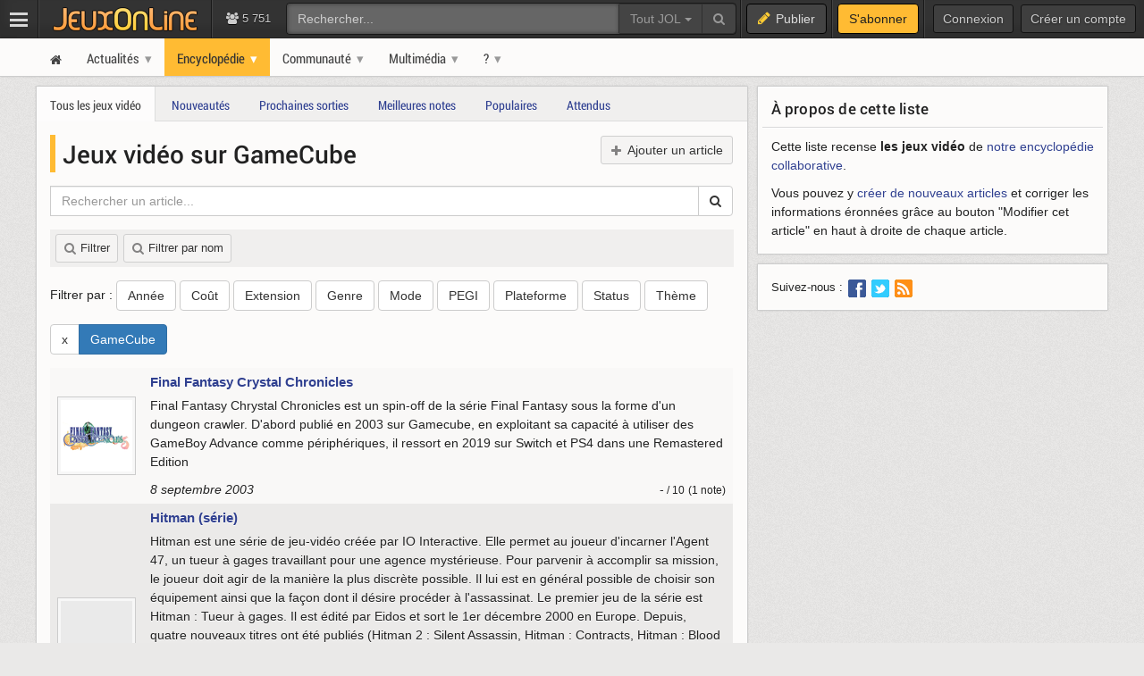

--- FILE ---
content_type: text/html; charset=UTF-8
request_url: https://www.jeuxonline.info/jeux-video/gamecube
body_size: 11366
content:
<!DOCTYPE html>
<html class="no-js top-bar-4" lang="fr">
<head prefix="og: http://ogp.me/ns#">
<title>Jeux vidéo sur GameCube - JeuxOnLine</title><meta charset="utf-8">
<meta name="viewport" content="width&#x3D;device-width,&#x20;initial-scale&#x3D;1.0,&#x20;minimum-scale&#x3D;1.0">
<meta name="keywords" content="jeux&#x20;vid&#xE9;o,&#x20;mmorpg,&#x20;mmo,&#x20;moba,&#x20;freetoplay,&#x20;jeux&#x20;online,&#x20;jeux&#x20;massivement&#x20;multijoueurs">
<meta name="application-name" content="JeuxOnLine">
<meta name="msapplication-TileColor" content="&#x23;000000">
<meta name="msapplication-TileImage" content="https&#x3A;&#x2F;&#x2F;jolstatic.fr&#x2F;www&#x2F;img&#x2F;favicons&#x2F;favicon-144x144.png">
<meta name="msapplication-square70x70logo" content="https&#x3A;&#x2F;&#x2F;jolstatic.fr&#x2F;www&#x2F;img&#x2F;favicons&#x2F;favicon-70x70.png">
<meta name="msapplication-square150x150logo" content="https&#x3A;&#x2F;&#x2F;jolstatic.fr&#x2F;www&#x2F;img&#x2F;favicons&#x2F;favicon-150x150.png">
<meta name="msapplication-square310x310logo" content="https&#x3A;&#x2F;&#x2F;jolstatic.fr&#x2F;www&#x2F;img&#x2F;favicons&#x2F;favicon-310x310.png">
<meta name="msapplication-wide310x150logo" content="https&#x3A;&#x2F;&#x2F;jolstatic.fr&#x2F;www&#x2F;img&#x2F;favicons&#x2F;favicon-310x150.png">
<meta property="og&#x3A;locale" content="fr_FR">
<meta property="og&#x3A;site_name" content="JeuxOnLine"><link href="https&#x3A;&#x2F;&#x2F;jolstatic.fr&#x2F;www&#x2F;7.1.0&#x2F;css&#x2F;base.css&#x3F;3" media="screen" rel="stylesheet" type="text&#x2F;css">
<link href="https&#x3A;&#x2F;&#x2F;jolstatic.fr&#x2F;www&#x2F;img&#x2F;favicons&#x2F;favicon.ico" rel="shortcut&#x20;icon">
<link href="https&#x3A;&#x2F;&#x2F;jolstatic.fr&#x2F;www&#x2F;img&#x2F;favicons&#x2F;favicon-16x16.png" rel="icon" sizes="16x16" type="image&#x2F;png">
<link href="https&#x3A;&#x2F;&#x2F;jolstatic.fr&#x2F;www&#x2F;img&#x2F;favicons&#x2F;favicon-32x32.png" rel="icon" sizes="32x32" type="image&#x2F;png">
<link href="https&#x3A;&#x2F;&#x2F;jolstatic.fr&#x2F;www&#x2F;img&#x2F;favicons&#x2F;favicon-48x48.png" rel="icon" sizes="48x48" type="image&#x2F;png">
<link href="https&#x3A;&#x2F;&#x2F;jolstatic.fr&#x2F;www&#x2F;img&#x2F;favicons&#x2F;favicon-180x180.png" rel="apple-touch-icon" sizes="180x180">
<link href="https&#x3A;&#x2F;&#x2F;jolstatic.fr&#x2F;www&#x2F;site.webmanifest" rel="manifest">
<link href="&#x2F;rss&#x2F;actualites&#x2F;rss.xml" rel="alternate" type="application&#x2F;rss&#x2B;xml" title="Les&#x20;derni&#xE8;res&#x20;actualit&#xE9;s&#x20;de&#x20;JeuxOnLine">
<link href="&#x2F;rss&#x2F;actualites&#x2F;tri&#x2F;popularite&#x2F;rss.xml" rel="alternate" type="application&#x2F;rss&#x2B;xml" title="Les&#x20;actualit&#xE9;s&#x20;les&#x20;plus&#x20;lues&#x20;de&#x20;JeuxOnLine">
<link href="&#x2F;flux&#x2F;dossiers.rss" rel="alternate" type="application&#x2F;rss&#x2B;xml" title="Les&#x20;dossiers&#x20;de&#x20;JeuxOnLine">
<link href="&#x2F;rss&#x2F;videos&#x2F;rss.xml" rel="alternate" type="application&#x2F;rss&#x2B;xml" title="Les&#x20;vid&#xE9;os&#x20;de&#x20;JeuxOnLine">
<link href="&#x2F;jeux-video&#x2F;gamecube" rel="canonical"><!--[if lt IE 9]><script  src="https&#x3A;&#x2F;&#x2F;jolstatic.fr&#x2F;www&#x2F;7.1.0&#x2F;js&#x2F;html5shiv.js"></script><![endif]-->
<script >
    //<!--
    var JOL_VERSION='7.1.0';var JOL_USER_ID=0;var JOL_USER_PSEUDONYM=''
    //-->
</script>
<script  src="https&#x3A;&#x2F;&#x2F;jolstatic.fr&#x2F;www&#x2F;7.1.0&#x2F;js&#x2F;base.js&#x3F;135"></script><script>
//<!--
var deferredScripts=[];
//-->
</script>
</head>
<body itemscope="itemscope" itemtype="http://schema.org/WebPage" class="large">
<nav aria-label="Barre d'outils" id="top-bar-wrapper"><div id="top-bar"><div id="top-bar-content">
<table id="top-bar-table">
<tbody>
<tr>
<td class="menu">
<a class="navicon" href="#"><img src="https://jolstatic.fr/www/img/pixel.gif" alt="Menu" width="42" height="42" /></a>
</td>
<td class="separator"></td>
<td class="jeuxonline">
<a href="https://www.jeuxonline.info"><img src="https://jolstatic.fr/www/img/pixel.gif" alt="JeuxOnLine" width="200" height="42" /></a>
</td>
<td class="separator"></td>
<td class="stats2" title="Connect&eacute;s : 192 (sites) | 5559 (forums)"><i class="fa fa-users"></i>
5 751</td>
<td class="search2"><div id="search-wrapper"><div class="jol-responsive-less-than-1040" id="search-button"><button class="jol-button jol-button-dark" id="jol-top-bar-search-modal-open"><i class="fa fa-search"></i> <span class="jol-button-content jol-responsive-more-than-700">Rechercher</span></button></div><div class="jol-responsive-more-than-1040" id="search"><form action="https://forums.jeuxonline.info/rechercher" autocomplete="off" class="jol-top-bar-search-form" id="jol-top-bar-search-form" method="post"><div><input name="securitytoken" value="securityToken" type="hidden" /><input name="utf8" type="hidden" value="1" /><input name="dans" type="hidden" value="all" /><input name="auteur" type="hidden" value="0" /><input name="sujet" type="hidden" value="0" /><input name="univers" type="hidden" value="0" /><input name="vf" type="hidden" value="" /><div class="input-group"><input class="form-control jol-top-bar-search-query" id="jol-top-bar-search-form-query" type="text" name="q" placeholder="Rechercher..." value=""><div class="input-group-btn"><button type="button" class="btn btn-default dropdown-toggle" data-toggle="dropdown" aria-haspopup="true" aria-expanded="false" style="border-radius:0">Tout JOL <span class="caret"></span></button><ul class="dropdown-menu"><li><a data-jol-search-placeholder="Rechercher..." href="#">Tout JOL</a></li><li><a data-jol-search-placeholder="Rechercher dans les forums..." href="#">Dans les forums</a></li><li><a data-jol-search-placeholder="Un forum" data-jol-search-in="forum" href="#">Un forum</a></li><li><a data-jol-search-placeholder="Un auteur" data-jol-search-in="auteur" href="#">Un auteur</a></li></ul><button class="btn btn-default" type="submit"><i class="fa fa-search"></i></button></div></div></div></form></div></div></td>
<td class="separator"></td>
<td class="publish"><button class="btn btn-default" data-toggle="modal" data-target="#jol-top-bar-publish-modal"><i class="fa fa-pencil"></i><span class="text">Publier</span></button></td><td class="separator subscribe-separator"></td>
<td class="subscribe"><a class="btn btn-default" href="https://www.jeuxonline.info/abonnement">S'abonner</a></td>
<td class="separator"></td>
<td class="user">

<div class="menu-user-separator"></div>
<div id="menu-user-login">
<a class="jol-button jol-button-dark login jol-responsive-more-than-800" href="https://forums.jeuxonline.info/usercp.php"><span class="jol-button-content">Connexion</span></a><a class="jol-button jol-button-dark login jol-responsive-less-than-800" href="https://forums.jeuxonline.info/usercp.php"><i class="jol-icon jol-icon-user"></i></a><a class="jol-button jol-button-dark jol-responsive-more-than-800" id="menu-user-login-register" href="https://forums.jeuxonline.info/register.php?url=https://www.jeuxonline.info"><span class="jol-button-content">Créer un compte</span></a></div>
<div style="clear:both"></div>
</td>
</tr>
</tbody></table>
</div></div></nav>
<div class="jol-hidden jol-hidden-absolute" id="top-bar-sites-wrapper">
<div id="top-bar-sites">

<div id="top-bar-sites-top">
<a class="jol-button jol-button-dark" href="https://www.jeuxonline.info"><span class="jol-button-content">Actualités</span></a><a class="jol-button jol-button-dark" href="https://www.jeuxonline.info/critiques"><span class="jol-button-content">Critiques</span></a><a class="jol-button jol-button-dark" href="https://www.jeuxonline.info/encyclopedie"><span class="jol-button-content">Encyclopédie</span></a><a class="jol-button jol-button-dark" href="https://forums.jeuxonline.info"><span class="jol-button-content">Forums</span></a><a class="jol-button jol-button-dark" href="https://www.jeuxonline.info/videos"><span class="jol-button-content">Vidéos</span></a></div>

<div class="jol-module-wrapper"><section class="jol-module"><div class="jol-module-content">
<div>

<div class="jol-tabs-container">
<ul class="jol-tabs jol-tabs-rounded jol-tabs-borderless">
<li class="jol-tab-active"><a href="//www.jeuxonline.info/portails" data-jol-target="top-bar-sites" data-jol-action="https://www.jeuxonline.info/application/topBar/portals" data-jol-pushstate="false" data-jol-scroll="false" class="ajaxable">Portails</a></li><li><a href="https://forums.jeuxonline.info" data-jol-target="top-bar-sites" data-jol-action="https://www.jeuxonline.info/application/top-bar/portals/mode/forums" data-jol-pushstate="false" data-jol-scroll="false" class="ajaxable">Forums</a></li><li><a href="https://www.jeuxonline.info/wikis" data-jol-target="top-bar-sites" data-jol-action="https://www.jeuxonline.info/application/topBar/portals/mode/wikis" data-jol-pushstate="false" data-jol-scroll="false" class="ajaxable">Wikis</a></li>
</ul>
</div>

<div style="padding:50px; text-align:center">
<span class="jol-icon jol-icon-16 jol-icon-loader"></span>
</div>

</div>

</div></section></div></div>
</div>
<div id="sidebar-menu-overlay"></div>
<div class="perfect-scrollbar" id="sidebar-menu-wrapper">
<nav id="sidebar-menu"></nav>
</div>
<div class="modal" id="jol-top-bar-search-modal" tabindex="-1" role="dialog"><div class="modal-dialog" role="document"><div class="modal-content"><div class="modal-header"><button type="button" class="close" data-dismiss="modal" aria-label="Fermer"><span aria-hidden="true">&times;</span></button><h4 class="modal-title">Rechercher</h4></div><div class="modal-body"><form action="https://forums.jeuxonline.info/rechercher" autocomplete="off" class="jol-top-bar-search-form" id="jol-top-bar-search-modal-form" method="post"><div><input name="securitytoken" value="securityToken" type="hidden" /><input name="utf8" type="hidden" value="1" /><input name="dans" type="hidden" value="all" /><input name="auteur" type="hidden" value="0" /><input name="sujet" type="hidden" value="0" /><input name="univers" type="hidden" value="0" /><input name="vf" type="hidden" value="" /><div class="input-group"><input class="form-control jol-top-bar-search-query" id="jol-top-bar-search-modal-form-query" type="text" name="q" placeholder="Rechercher..." value=""><div class="input-group-btn"><button type="button" class="btn btn-default dropdown-toggle" data-toggle="dropdown" aria-haspopup="true" aria-expanded="false" style="border-radius:0">Tout JOL <span class="caret"></span></button><ul class="dropdown-menu"><li><a data-jol-search-placeholder="Rechercher..." href="#">Tout JOL</a></li><li><a data-jol-search-placeholder="Rechercher dans les forums..." href="#">Dans les forums</a></li><li><a data-jol-search-placeholder="Un forum" data-jol-search-in="forum" href="#">Un forum</a></li><li><a data-jol-search-placeholder="Un auteur" data-jol-search-in="auteur" href="#">Un auteur</a></li></ul><button class="btn btn-default" type="submit"><i class="fa fa-search"></i></button></div></div></div></form></div><div class="modal-footer" style="text-align:center"><button class="btn btn-primary" type="button" onclick="document.getElementById('jol-top-bar-search-modal-form').submit()">Rechercher</button> <button class="btn btn-default" data-dismiss="modal">Annuler</button></div></div></div></div><div class="modal" id="jol-top-bar-publish-modal" tabindex="-1" role="dialog"><div class="modal-dialog" role="document"><div class="modal-content"><div class="modal-header"><button type="button" class="close" data-dismiss="modal" aria-label="Fermer"><span aria-hidden="true">&times;</span></button><h4 class="modal-title">Publier...</h4></div><div class="modal-body"><p><a href="https://forums.jeuxonline.info/nouveau-sujet" class="btn btn-default jol-top-bar-publish-button"><i class="fa fa-comments"></i>Un sujet de discussion</a></p><p><a href="https://www.jeuxonline.info/actualite/publier" class="btn btn-default jol-top-bar-publish-button"><i class="fa fa-newspaper-o"></i>Une actualit&eacute;</a></p><p><a href="https://www.jeuxonline.info/critique/publier" class="btn btn-default jol-top-bar-publish-button"><i class="fa fa-comment"></i>Une critique</a></p><p><a href="https://www.jeuxonline.info/video/ajouter" class="btn btn-default jol-top-bar-publish-button"><i class="fa fa-play-circle"></i>Une vid&eacute;o</a></p></div><div class="modal-footer" style="text-align:right"><button class="btn btn-default" data-dismiss="modal">Annuler</button></div></div></div></div><script>var jolTopBarAd=jolTopBarAd||new JolTopBarAd();jolTopBarAd.init();</script>
<div id="top-menu-wrapper"><nav id="top-menu" role="navigation"><div id="top-menu-content">
</div></nav></div>
<div id="header-wrapper"><header id="header" role="banner"><div id="header-content">
<div id="profile-wrapper"><div
class="profile-noavatar profile-nobanner"
id="profile"><div id="profile-content">

</div></div></div>
</div></header></div>
<div id="menu-wrapper"><nav id="menu" role="navigation"><div id="menu-content">
<div id="menu-site-wrapper"><nav id="menu-site"><div class="jol-menu" id="menu-site-content">
<ul>
<li><a data-jol-ajax="true" href="/"><span><i class="jol-icon jol-icon-home"></i></span></a></li>
<li class="parent"><a data-jol-ajax="true" href="/"><span>Actualités</span></a><ul>
<li><a data-jol-ajax="true" href="/"><span>À la une</span></a></li>
<li class="parent"><a data-jol-ajax="true" href="/"><span>Portails</span></a><ul>
<li><a href="https://business.jeuxonline.info"><span>Business</span></a></li>
<li><a href="https://asie.jeuxonline.info"><span>Jeux vidéo asiatiques</span></a></li>
<li><a href="https://mmo.jeuxonline.info"><span>Jeux vidéo MMO et MMORPG</span></a></li>
<li><a href="https://moba.jeuxonline.info"><span>Jeux vidéo MOBA</span></a></li>
<li><a href="https://jv.jeuxonline.info"><span>Jeux vidéo</span></a></li>
<li><a href="https://jeux-de-role.jeuxonline.info"><span>Jeux de rôle papier</span></a></li>
<li><a href="https://jeux-plateau-societe.jeuxonline.info/"><span>Jeux de plateau et société</span></a></li>
<li><a href="https://hardware.jeuxonline.info"><span>Hardware</span></a></li>
</ul>
</li>
<li><a data-jol-ajax="true" href="/archives"><span>Archives</span></a></li>
<li><hr /></li>
<li><a data-jol-ajax="true" href="/article/2565/mmorpg-mmog-criteres-definition"><span>Qu&#039;est-ce qu&#039;un MMORPG ?</span></a></li>
<li><hr /></li>
<li><a href="/sondages"><span>Sondages</span></a></li>
<li><a href="/lexique"><span>Lexique du jeu-vidéo</span></a></li>
<li><hr /></li>
<li><a data-jol-ajax="true" href="/rss"><span>Flux RSS</span></a></li>
</ul>
</li>
<li class="parent selected"><a data-jol-ajax="true" href="/encyclopedie"><span>Encyclopédie</span></a><ul>
<li><a data-jol-ajax="true" href="/encyclopedie"><span>L&#039;encyclopédie JOL</span></a></li>
<li><hr /></li>
<li class="parent"><a data-jol-ajax="true" href="/jeux-video"><span>Jeux</span></a><ul>
<li><a data-jol-ajax="true" href="/jeux-video"><span>Tous les jeux</span></a></li>
<li><hr /></li>
<li><a data-jol-ajax="true" href="/jeux-video/mmorpg"><span>Tous les MMORPGs</span></a></li>
<li><a data-jol-ajax="true" href="/jeux-video/gratuits.mmorpg"><span>MMORPG free-to-play</span></a></li>
</ul>
</li>
<li class="parent"><a data-jol-ajax="true" href="/jeux-video/top-meilleurs"><span>Classements</span></a><ul>
<li><a data-jol-ajax="true" href="/jeux-video/top-meilleurs"><span>Meilleurs jeux vidéo</span></a></li>
<li><a data-jol-ajax="true" href="/meilleurs-mmorpg-mmog"><span>Meilleurs MMORPG</span></a></li>
<li><hr /></li>
<li><a data-jol-ajax="true" href="/jeux-video/populaires"><span>Jeux vidéo les plus populaires</span></a></li>
<li><a data-jol-ajax="true" href="/jeux-video/populaires.mmorpg"><span>MMORPG les plus populaires</span></a></li>
<li><hr /></li>
<li><a data-jol-ajax="true" href="/jeux-video/attendus"><span>Jeux vidéo les plus attendus</span></a></li>
<li><a data-jol-ajax="true" href="/jeux-video/attendus.mmorpg"><span>MMORPG les plus attendus</span></a></li>
</ul>
</li>
<li><hr /></li>
<li><a data-jol-ajax="true" href="/jeux-video/prochaines-sorties"><span>Prochaines sorties</span></a></li>
<li><hr /></li>
<li><a data-jol-ajax="true" href="/evenements"><span>Evènements</span></a></li>
<li><hr /></li>
<li><a data-jol-ajax="true" href="/societes"><span>Sociétés</span></a></li>
<li><a data-jol-ajax="true" href="/personnalites"><span>Personnalités</span></a></li>
<li><hr /></li>
<li><a data-jol-ajax="true" href="/statistiques"><span>Statistiques</span></a></li>
<li><hr /></li>
<li><a data-jol-ajax="true" href="/encyclopedie/ajouter"><span>Ajouter un article</span></a></li>
</ul>
</li>
<li class="parent"><a href="https://forums.jeuxonline.info"><span>Communauté</span></a><ul>
<li><a data-jol-ajax="true" href="/critiques"><span>Critiques de jeux</span></a></li>
<li><a href="https://forums.jeuxonline.info"><span>Forums</span></a></li>
<li><a href="https://concours.jeuxonline.info"><span>Jeux-concours</span></a></li>
</ul>
</li>
<li class="parent"><a data-jol-ajax="true" href="/videos"><span>Multimédia</span></a><ul>
<li><a data-jol-ajax="true" href="/videos"><span>Vidéos</span></a></li>
<li><hr /></li>
<li><a data-jol-ajax="true" href="/images"><span>Images et captures</span></a></li>
</ul>
</li>
<li class="parent"><a href="/article/aide"><span>?</span></a><ul>
<li><a href="/article/aide"><span>Aide et support</span></a></li>
<li><hr /></li>
<li><a href="/article/presentation"><span>À propos de JeuxOnLine</span></a></li>
<li><a data-jol-ajax="true" href="/article/2119/conditions-generales-utilisation-services-ligne-jeuxonline"><span>Informations légales</span></a></li>
<li><hr /></li>
<li><a href="/article/contacts"><span>Nous contacter</span></a></li>
</ul>
</li>
</ul>
</div></nav></div>
</div></nav></div>
<div id="main-wrapper"><main id="main" role="main"><div id="main-content">
<div id="page-wrapper"><div id="page"><div id="page-content">
<div class="jol-body-wrapper" id="article-wrapper"><article class="jol-body" id="article" role="article"><div class="jol-body-content" id="article-content">

<div class="jol-layout-wrapper container-fluid"><div class="jol-layout"><div class="jol-layout-content"><div class="jol-layout-row-wrapper row"><div class="jol-layout-row"><div class="jol-layout-row-content"><div class="jol-layout-column-wrapper col-sm-8 jol-layout-column-main"><div class="jol-layout-column"><div class="jol-layout-column-content">
<div class="jol-module-wrapper jol-sheet-widget-sheet-list"><section class="jol-module"><div class="jol-module-content">
<div class="jol-module-header-wrapper"><div class="jol-module-header"><div class="jol-module-header-content"><div class="jol-tabs-container">
    <ul class="jol-tabs ui-tabs-borderless">
                <li class="jol-tab jol-tab-active">
            <a data-jol-ajax href="/jeux-video">Tous les jeux vidéo</a>
        </li>
                <li class="jol-tab">
            <a data-jol-ajax href="/jeux-video/nouveautes">Nouveautés</a>
        </li>
                <li class="jol-tab">
            <a data-jol-ajax href="/jeux-video/prochaines-sorties">Prochaines sorties</a>
        </li>
                <li class="jol-tab">
            <a data-jol-ajax href="/jeux-video/top-meilleurs">Meilleures notes</a>
        </li>
                <li class="jol-tab">
            <a data-jol-ajax href="/jeux-video/populaires">Populaires</a>
        </li>
                <li class="jol-tab">
            <a data-jol-ajax href="/jeux-video/attendus">Attendus</a>
        </li>
            </ul>
</div>
</div></div></div>
<div class="jol-module-body-wrapper"><div class="jol-module-body"><div class="jol-module-body-content"><article class="jol-article">
<div class="jol-article-title">    <a class="jol-button" style="float:right; font-size:14px" href="https://www.jeuxonline.info/encyclopedie/ajouter/type/game" class=""><i class="jol-icon jol-icon-plus"></i><span class="jol-button-content">Ajouter un article</span></a><h1>Jeux vidéo sur GameCube</h1>
</div>
<div style="margin-bottom:15px">
<form action="/encyclopedie/rechercher" class="ajaxable" method="get">
<div class="input-group">
    <input name="type" type="hidden" value="game" />
    <input name="q" type="text" class="jol-typeahead form-control" placeholder="Rechercher un article..." value="" data-jol-typeahead-name="encyclopedia-search" data-jol-typeahead-url="/encyclopedie/autocomplete/fiche?term=%QUERY" data-jol-typeahead-display="name" data-jol-typeahead-autosubmit="true">
    <span class="input-group-btn">
        <button class="btn btn-default" type="submit"><span class="fa fa-search" aria-hidden="true"></span> </button>
    </span>
</div>
</form>
</div>

<div class="jol-article-meta" style="padding:5px">
    <button class="jol-button jol-toggle" id="mmopedia-filter-form-toggle"><i class="jol-icon jol-icon-search"></i><span class="jol-button-content">Filtrer</span></button>    <button class="jol-button jol-toggle" id="mmopedia-filter-letter-toggle"><i class="jol-icon jol-icon-search"></i><span class="jol-button-content">Filtrer par nom</span></button></div>
    


<form method="post" name="mmopedia-filter-form" action="&#x2F;jeux-video" class="ajaxable&#x20;autosubmit&#x20;jol-form" style="display&#x3A;none" id="mmopedia-filter-form"><div class="jol-close" style="top:15px"></div>
<fieldset>
<legend>Filtrer par catégorie :</legend>

                        <div class="row" style="padding:5px 0"><div class="col-sm-4">
                <select name="platformId" class="form-control selected"><option value="">Toutes les plateformes</option>
<option value="770">1292 Advanced Programmable Video System</option>
<option value="771">3DO</option>
<option value="772">Acorn Archimedes</option>
<option value="773">Acorn Atom</option>
<option value="774">Acorn Electron</option>
<option value="775">Alice 32/90</option>
<option value="776">Altair 680</option>
<option value="777">Altair 8800</option>
<option value="778">Amazon Alexa</option>
<option value="897">Amazon Kindle</option>
<option value="779">Amiga</option>
<option value="780">Amiga CD32</option>
<option value="781">Amiga CDTV</option>
<option value="782">Amstrad CPC</option>
<option value="783">Amstrad PCW</option>
<option value="156">Android</option>
<option value="784">Antstream Arcade</option>
<option value="785">APF-MP1000</option>
<option value="127">Appareil mobile</option>
<option value="786">Appareil mobile dédié</option>
<option value="787">Apple I</option>
<option value="788">Apple II</option>
<option value="789">Apple Iigs</option>
<option value="935">Apple Newton</option>
<option value="791">Arduboy</option>
<option value="750">Assistant personnel (PDA)</option>
<option value="751">Assistant personnel intelligent</option>
<option value="792">Astral 2000</option>
<option value="793">Astrocade</option>
<option value="794">Atari 2600</option>
<option value="795">Atari 5200</option>
<option value="796">Atari 7800</option>
<option value="797">Atari 8-bits</option>
<option value="798">Atari ST</option>
<option value="799">AY-3-8500</option>
<option value="800">AY-3-8603</option>
<option value="801">AY-3-8605</option>
<option value="802">AY-3-8606</option>
<option value="803">AY-3-8607</option>
<option value="804">AY-3-8610</option>
<option value="805">AY-3-8710</option>
<option value="806">AY-3-8760</option>
<option value="810">Bada</option>
<option value="752">Baladeur numérique</option>
<option value="807">BBC Micro</option>
<option value="811">BeOS</option>
<option value="808">BlackBerry</option>
<option value="809">Blacknut</option>
<option value="812">BREW (Binary Runtime Environment for Wireless)</option>
<option value="813">Bubble</option>
<option value="814">Calculatrice Compucorp</option>
<option value="815">Calculatrice HP (Hewlett-Packard)</option>
<option value="753">Calculatrice programmable</option>
<option value="816">Calculatrice TI (Texas Instruments)</option>
<option value="817">Camputers Lynx</option>
<option value="818">Casio Loopy</option>
<option value="819">Casio PV-1000</option>
<option value="754">Casque de réalité virtuelle</option>
<option value="820">CD-i</option>
<option value="821">CDC Cyber 70</option>
<option value="822">ClickStart</option>
<option value="823">Coleco Adam</option>
<option value="1005">Coleco Telstar Arcade</option>
<option value="824">ColecoVision</option>
<option value="825">Colour Genie</option>
<option value="826">Commodore 128</option>
<option value="827">Commodore 16</option>
<option value="828">Commodore 64</option>
<option value="829">Commodore PET / CBM</option>
<option value="830">Commodore Plus/4</option>
<option value="1023">Commodore VIC-20</option>
<option value="831">Compal-80</option>
<option value="832">Compucolor 8001</option>
<option value="833">Compucolor II</option>
<option value="755">Console de jeux vidéo</option>
<option value="756">Console de salon</option>
<option value="834">Console de salon dédiée</option>
<option value="757">Console portable</option>
<option value="835">Console portable dédiée</option>
<option value="836">Console virtuelle Nintendo</option>
<option value="837">COSMAC</option>
<option value="838">CP/M (Control Program / Monitor)</option>
<option value="839">Danger OS</option>
<option value="840">DEC GT40</option>
<option value="841">DigiBLAST</option>
<option value="842">DoJa (DoCoMo Java)</option>
<option value="843">DOS</option>
<option value="844">Dragon 32/64</option>
<option value="845">Dreamcast</option>
<option value="846">ECD Micromind</option>
<option value="847">EDSAC</option>
<option value="758">Électronique analogique</option>
<option value="848">Entex Adventure Vision</option>
<option value="849">Epoch Cassette Vision</option>
<option value="850">Epoch Game Pocket Computer</option>
<option value="851">Epoch Super Cassette Vision</option>
<option value="852">Evercade</option>
<option value="853">ExEn (Execution Engine)</option>
<option value="854">Exidy Sorcerer</option>
<option value="855">EXL 100</option>
<option value="856">Fairchild Channel F</option>
<option value="857">Famicom</option>
<option value="858">Famicom Disk System</option>
<option value="859">Fire OS</option>
<option value="861">FM Towns</option>
<option value="860">FM-7</option>
<option value="862">Freebox</option>
<option value="1013">Fuze Tomahawk F1</option>
<option value="863">Galaksija</option>
<option value="864">Game and Watch</option>
<option value="865">Game Boy</option>
<option value="866">Game Boy Advance</option>
<option value="867">Game Boy Color</option>
<option value="869">Game Gear</option>
<option value="870">Game Wave Family Entertainment System</option>
<option value="868">Game.com</option>
<option value="18">GameCube</option>
<option value="913">GameStick</option>
<option value="514">Gear VR</option>
<option value="871">Gizmondo</option>
<option value="872">Glulx</option>
<option value="530">Google Daydream</option>
<option value="536">Google Stadia</option>
<option value="873">GP2X</option>
<option value="875">GP32 (Game Park 32)</option>
<option value="874">GPZX Wiz</option>
<option value="933">Grundy NewBrain</option>
<option value="876">Heath / Zenith</option>
<option value="877">Heathkit H11</option>
<option value="879">Hitachi S1</option>
<option value="878">Home Arcade (Arcadia 2001)</option>
<option value="880">HP 2100</option>
<option value="881">HP 3000</option>
<option value="882">HP 9800</option>
<option value="512">HTC Vive</option>
<option value="883">Hyper Neo-Geo 64</option>
<option value="884">HyperScan</option>
<option value="885">IBM 5100</option>
<option value="886">Ideal-Computer</option>
<option value="887">Imlac PDS-1</option>
<option value="888">Intel 8008</option>
<option value="889">Intel 8080</option>
<option value="890">Intellivision</option>
<option value="1021">Interton VC4000</option>
<option value="891">Interton Video 2000</option>
<option value="155">IOS</option>
<option value="892">Jaguar</option>
<option value="893">Java ME (J2ME)</option>
<option value="759">Jeu à la demande (Cloud gaming)</option>
<option value="894">Jolt</option>
<option value="895">Jupiter Ace (Ace4000)</option>
<option value="896">KIM-1</option>
<option value="900">LeapFrog Didj</option>
<option value="901">LeapPad Explorer</option>
<option value="902">Leapster</option>
<option value="903">LeapTV</option>
<option value="761">Lecteur Blu-ray</option>
<option value="760">Lecteur DVD</option>
<option value="15">Linux</option>
<option value="904">Lynx</option>
<option value="762">Machine virtuelle</option>
<option value="14">MacOS</option>
<option value="905">Maemo</option>
<option value="942">Magnavox Odyssey</option>
<option value="790">Mattel Aquarius</option>
<option value="906">MeeGo</option>
<option value="908">Mega Drive (Genesis)</option>
<option value="909">Mega Drive 32X (Genesis 32X / Super 32X)</option>
<option value="907">Mega-CD (Sega CD)</option>
<option value="910">Memotech MTX</option>
<option value="911">MicroBee</option>
<option value="912">Microconsole</option>
<option value="764">Microprocesseur</option>
<option value="915">Microvision</option>
<option value="765">Mini-ordinateur</option>
<option value="916">Mophun</option>
<option value="917">MOS Technology 6502</option>
<option value="918">Motorola 6800</option>
<option value="919">Motorola 68k</option>
<option value="920">MSX</option>
<option value="921">MSX 2</option>
<option value="48">N-Gage</option>
<option value="922">N-Gage (service)</option>
<option value="923">Nascom</option>
<option value="975">National Semiconductor SC/MP</option>
<option value="77">Navigateur web</option>
<option value="924">NEC PC-6000</option>
<option value="925">NEC PC-8000</option>
<option value="926">Neo-Geo</option>
<option value="927">Neo-Geo CD</option>
<option value="928">Neo-Geo Pocket</option>
<option value="929">Neo-Geo Pocket Color</option>
<option value="930">Neo-Geo X</option>
<option value="931">NES (Nintendo Entertainment System)</option>
<option value="932">New Nintendo 3DS</option>
<option value="150">Nintendo 3DS</option>
<option value="934">Nintendo 64</option>
<option value="109">Nintendo DS</option>
<option value="936">Nintendo DSi</option>
<option value="529">Nintendo Switch</option>
<option value="1127">Nintendo Switch 2</option>
<option value="937">NorthStar</option>
<option value="938">Noval 760</option>
<option value="939">Nuon</option>
<option value="940">Oculus Go</option>
<option value="539">Oculus Quest</option>
<option value="540">Oculus Quest 2</option>
<option value="510">Oculus Rift</option>
<option value="541">Oculus Rift S</option>
<option value="941">Oculus VR</option>
<option value="943">Ohio Scientific</option>
<option value="944">OnLive Game System</option>
<option value="945">Orao</option>
<option value="766">Ordinateur à tubes à vide</option>
<option value="763">Ordinateur central (mainframe)</option>
<option value="767">Ordinateur personnel</option>
<option value="946">Oric</option>
<option value="947">OS/2</option>
<option value="948">Ouya</option>
<option value="950">Palm OS</option>
<option value="953">PC booter</option>
<option value="949">PC-50x</option>
<option value="951">PC-88</option>
<option value="952">PC-98</option>
<option value="954">PC-Engine (TurboGrafx-16)</option>
<option value="955">PC-Engine CD</option>
<option value="956">PC-FX</option>
<option value="957">PDP-1</option>
<option value="958">PDP-10</option>
<option value="959">PDP-11</option>
<option value="960">PDP-7</option>
<option value="961">PDP-8</option>
<option value="1004">Philips Tele-Game</option>
<option value="962">Philips VG5000</option>
<option value="768">Photo CD</option>
<option value="899">Pioneer LaserActive</option>
<option value="963">Pipp!n</option>
<option value="964">PLATO</option>
<option value="965">Playdia</option>
<option value="966">PlayStation (PS1)</option>
<option value="16">PlayStation 2</option>
<option value="80">PlayStation 3</option>
<option value="161">PlayStation 4</option>
<option value="537">PlayStation 5</option>
<option value="108">PlayStation Portable (PSP)</option>
<option value="151">PlayStation Vita</option>
<option value="511">PlayStation VR</option>
<option value="967">Pokémon Mini</option>
<option value="968">Pokitto</option>
<option value="969">Poly-88</option>
<option value="1122">PS VR2</option>
<option value="970">RCA Studio II</option>
<option value="971">Roku</option>
<option value="972">SAM Coupé</option>
<option value="973">Satellaview</option>
<option value="974">Saturn</option>
<option value="976">SD-200 / 270 / 290</option>
<option value="977">SDS Sigma 7</option>
<option value="978">Sega Master System</option>
<option value="979">Sega Pico</option>
<option value="980">SG-1000</option>
<option value="981">Sharp MZ-80B</option>
<option value="982">Sharp MZ-80K</option>
<option value="983">Sharp X1</option>
<option value="984">Sharp X68000</option>
<option value="1045">Sharp Zaurus</option>
<option value="985">Signetics 2650</option>
<option value="986">Sinclair QL</option>
<option value="988">Sol-20</option>
<option value="987">Sony SMC-777</option>
<option value="989">Sord M5</option>
<option value="990">Spectravideo</option>
<option value="991">SRI-500 / 1000</option>
<option value="992">Steam VR</option>
<option value="993">Super A&#039;Can</option>
<option value="994">Super Nintendo (Super NES / Super Famicom)</option>
<option value="995">Super Nintendo CD</option>
<option value="996">SuperGrafX</option>
<option value="999">Sure-Shot HD</option>
<option value="998">SWTPC 6800</option>
<option value="1000">Symbian OS</option>
<option value="749">Système d&#039;arcade</option>
<option value="748">Système d&#039;exploitation</option>
<option value="1001">Taito X-55</option>
<option value="1028">Tandy Video Information System (VIS)</option>
<option value="914">Tangerine Microtan 65</option>
<option value="1046">Tapwave Zodiac</option>
<option value="1002">Tatung Einstein</option>
<option value="1003">Tektronix 4050</option>
<option value="769">Terminal</option>
<option value="1006">Thomson MO</option>
<option value="1007">Thomson TO</option>
<option value="1008">TI-99/4</option>
<option value="1009">TI-99/4A</option>
<option value="1010">Tiki 100</option>
<option value="1011">Timex Sinclair 2068</option>
<option value="1012">Tizen</option>
<option value="1014">Tomy Tutor</option>
<option value="1015">TRS-80</option>
<option value="1016">TRS-80 Color Computer</option>
<option value="1017">TRS-80 MC-10</option>
<option value="1018">TvOS (Apple TV Software)</option>
<option value="1020">V.Smile</option>
<option value="1019">V.Smile Pro (V.Flash)</option>
<option value="1022">Vectrex</option>
<option value="1024">VideoBrain</option>
<option value="1025">Videopac G7000 (Odyssey 2)</option>
<option value="1026">Videopac+ G7400</option>
<option value="1027">Virtual Boy</option>
<option value="1029">VTech CreatiVision</option>
<option value="898">VTech Laser 200</option>
<option value="1030">Wang 2200</option>
<option value="997">Watara Supervision</option>
<option value="1031">WatchOS</option>
<option value="1032">WebOS</option>
<option value="148">Wii</option>
<option value="149">Wii U</option>
<option value="12">Windows</option>
<option value="1033">Windows 3.x</option>
<option value="1034">Windows Mixed Reality</option>
<option value="1035">Windows Mobile</option>
<option value="513">Windows Phone</option>
<option value="1036">WIPI (Wireless Internet Platform for Interoperability)</option>
<option value="1037">WonderSwan</option>
<option value="1038">WonderSwan Color</option>
<option value="1039">XaviXPORT</option>
<option value="17">Xbox</option>
<option value="79">Xbox 360</option>
<option value="160">Xbox One</option>
<option value="532">Xbox One X</option>
<option value="538">Xbox Series X|S</option>
<option value="1040">Xerox Alto</option>
<option value="1041">Z-Machine</option>
<option value="1044">Zeebo</option>
<option value="1042">Zilog Z80</option>
<option value="1043">Zilog Z8000</option>
<option value="1047">Zune</option>
<option value="1048">ZX Spectrum</option>
<option value="1049">ZX Spectrum Next</option>
<option value="1050">ZX80</option>
<option value="1051">ZX81</option></select></div>
                    
        </div><noscript>
<div class="row">
<div class="col-sm-4">
<button type="submit" name="submit" id="submit" class="btn&#x20;btn-default" value="Filter">Filter</button></div>
</div>
</noscript>
</fieldset>
</form>
<form class="jol-form" id="mmopedia-filter-letter" style="display:none">
<div class="jol-close" style="top:15px"></div>
<fieldset>
<legend>Filtrer par nom :</legend>
<dl style="line-height:2.6em; margin:11px 0">
                            <a class="jol-button ajaxable" href="/jeux-video/gamecube"><span class="jol-button-content">0</span></a>                    <a class="jol-button ajaxable" href="/jeux-video/gamecube.lettre-a"><span class="jol-button-content">a</span></a>                    <a class="jol-button ajaxable" href="/jeux-video/gamecube.lettre-b"><span class="jol-button-content">b</span></a>                    <a class="jol-button ajaxable" href="/jeux-video/gamecube.lettre-c"><span class="jol-button-content">c</span></a>                    <a class="jol-button ajaxable" href="/jeux-video/gamecube.lettre-d"><span class="jol-button-content">d</span></a>                    <a class="jol-button ajaxable" href="/jeux-video/gamecube.lettre-e"><span class="jol-button-content">e</span></a>                    <a class="jol-button ajaxable" href="/jeux-video/gamecube.lettre-f"><span class="jol-button-content">f</span></a>                    <a class="jol-button ajaxable" href="/jeux-video/gamecube.lettre-g"><span class="jol-button-content">g</span></a>                    <a class="jol-button ajaxable" href="/jeux-video/gamecube.lettre-h"><span class="jol-button-content">h</span></a>                    <a class="jol-button ajaxable" href="/jeux-video/gamecube.lettre-i"><span class="jol-button-content">i</span></a>                    <a class="jol-button ajaxable" href="/jeux-video/gamecube.lettre-j"><span class="jol-button-content">j</span></a>                    <a class="jol-button ajaxable" href="/jeux-video/gamecube.lettre-k"><span class="jol-button-content">k</span></a>                    <a class="jol-button ajaxable" href="/jeux-video/gamecube.lettre-l"><span class="jol-button-content">l</span></a>                    <a class="jol-button ajaxable" href="/jeux-video/gamecube.lettre-m"><span class="jol-button-content">m</span></a>                    <a class="jol-button ajaxable" href="/jeux-video/gamecube.lettre-n"><span class="jol-button-content">n</span></a>                    <a class="jol-button ajaxable" href="/jeux-video/gamecube.lettre-o"><span class="jol-button-content">o</span></a>                    <a class="jol-button ajaxable" href="/jeux-video/gamecube.lettre-p"><span class="jol-button-content">p</span></a>                    <a class="jol-button ajaxable" href="/jeux-video/gamecube.lettre-q"><span class="jol-button-content">q</span></a>                    <a class="jol-button ajaxable" href="/jeux-video/gamecube.lettre-r"><span class="jol-button-content">r</span></a>                    <a class="jol-button ajaxable" href="/jeux-video/gamecube.lettre-s"><span class="jol-button-content">s</span></a>                    <a class="jol-button ajaxable" href="/jeux-video/gamecube.lettre-t"><span class="jol-button-content">t</span></a>                    <a class="jol-button ajaxable" href="/jeux-video/gamecube.lettre-u"><span class="jol-button-content">u</span></a>                    <a class="jol-button ajaxable" href="/jeux-video/gamecube.lettre-v"><span class="jol-button-content">v</span></a>                    <a class="jol-button ajaxable" href="/jeux-video/gamecube.lettre-w"><span class="jol-button-content">w</span></a>                    <a class="jol-button ajaxable" href="/jeux-video/gamecube.lettre-x"><span class="jol-button-content">x</span></a>                    <a class="jol-button ajaxable" href="/jeux-video/gamecube.lettre-y"><span class="jol-button-content">y</span></a>                    <a class="jol-button ajaxable" href="/jeux-video/gamecube.lettre-z"><span class="jol-button-content">z</span></a>        </dl>
</fieldset>
</form>

<div style="margin-bottom:15px">
    Filtrer par :
<a data-jol-ajax data-jol-ajax-target="popup"
   data-jol-ajax-url="/widget/encyclopedie/categories/jeux-video/year/categories/gamecube"
   href="#" class="btn btn-default">Année</a>
<a data-jol-ajax data-jol-ajax-target="popup"
   data-jol-ajax-url="/widget/encyclopedie/categories/jeux-video/cost/categories/gamecube"
   href="#" class="btn btn-default">Coût</a>
<a data-jol-ajax data-jol-ajax-target="popup"
   data-jol-ajax-url="/widget/encyclopedie/categories/jeux-video/expansion/categories/gamecube"
   href="#" class="btn btn-default">Extension</a>
<a data-jol-ajax data-jol-ajax-target="popup"
   data-jol-ajax-url="/widget/encyclopedie/categories/jeux-video/genre/categories/gamecube"
   href="#" class="btn btn-default">Genre</a>
<a data-jol-ajax data-jol-ajax-target="popup"
   data-jol-ajax-url="/widget/encyclopedie/categories/jeux-video/mode/categories/gamecube"
   href="#" class="btn btn-default">Mode</a>
<a data-jol-ajax data-jol-ajax-target="popup"
   data-jol-ajax-url="/widget/encyclopedie/categories/jeux-video/pegi/categories/gamecube"
   href="#" class="btn btn-default">PEGI</a>
<a data-jol-ajax data-jol-ajax-target="popup"
   data-jol-ajax-url="/widget/encyclopedie/categories/jeux-video/platform/categories/gamecube"
   href="#" class="btn btn-default">Plateforme</a>
<a data-jol-ajax data-jol-ajax-target="popup"
   data-jol-ajax-url="/widget/encyclopedie/categories/jeux-video/status/categories/gamecube"
   href="#" class="btn btn-default">Status</a>
<a data-jol-ajax data-jol-ajax-target="popup"
   data-jol-ajax-url="/widget/encyclopedie/categories/jeux-video/theme/categories/gamecube"
   href="#" class="btn btn-default">Thème</a>
</div>

<div class="btn-group" role="group" style="margin-bottom:15px">
    <div class="btn-group" role="group">
        <a data-jol-ajax href="/jeux-video" class="btn btn-default">x</a>
    </div>
    <div class="btn-group" role="group">
        <a data-jol-ajax href="/jeux-video/gamecube" class="btn btn-primary">GameCube</a>
    </div>
</div>

<table class="jol-table jol-table-full jol-table-simple">
<tbody>
<tr>
                                <td class="logo jol-responsive-more-than-500" style="width:80px">
<div class="jol-image jol-image-small">
<a class="ajaxable" data-jol-action="/jeu/Final_Fantasy_Crystal_Chronicles" href="https://www.jeuxonline.info/jeu/Final_Fantasy_Crystal_Chronicles"><img src="//jolstatic.fr/www/avatars/0/0/3/3605/3605.80.png" width="80" height="80" alt="Final Fantasy Crystal Chronicles" /></a>
</div>
</td>
                            <td>
<div>
<span class="jol-text-large"><strong><a class="ajaxable" data-jol-action="/jeu/Final_Fantasy_Crystal_Chronicles" href="https://www.jeuxonline.info/jeu/Final_Fantasy_Crystal_Chronicles">Final Fantasy Crystal Chronicles</a></strong></span>
</div>
<div style="margin-top:5px">
Final Fantasy Chrystal Chronicles est un spin-off de la série Final Fantasy sous la forme d&#039;un dungeon crawler. D&#039;abord publié en 2003 sur Gamecube, en exploitant sa capacité à utiliser des GameBoy Advance comme périphériques, il ressort en 2019 sur Switch et PS4 dans une Remastered Edition</div>
<div style="margin-top:10px">
<div style="float:left;font-style:italic">8 septembre 2003</div><div style="float:right">
-</span><span class="jol-text-smaller"> / 10</span>
<span class="jol-text-smaller jol-responsive-more-than-500">(1 note)</span></div>
<div style="clear:left"></div>
</div>
</td>
        <tr>
                                <td class="logo jol-responsive-more-than-500" style="width:80px">
<div class="jol-image jol-image-small">
<div style="background-color:rgba(0,0,0,0.05);width:80px;height:80px"></div>
</div>
</td>
                            <td>
<div>
<span class="jol-text-large"><strong><a class="ajaxable" data-jol-action="/jeu/Hitman_série" href="https://www.jeuxonline.info/jeu/Hitman_série">Hitman (série)</a></strong></span>
</div>
<div style="margin-top:5px">
Hitman est une série de jeu-vidéo créée par IO Interactive. Elle permet au joueur d&#039;incarner l&#039;Agent 47, un tueur à gages travaillant pour une agence mystérieuse. Pour parvenir à accomplir sa mission, le joueur doit agir de la manière la plus discrète possible. Il lui est en général possible de choisir son équipement ainsi que la façon dont il désire procéder à l&#039;assassinat. 
Le premier jeu de la série est Hitman : Tueur à gages. Il est édité par Eidos et sort le 1er décembre 2000 en Europe. Depuis, quatre nouveaux titres ont été publiés (Hitman 2 : Silent Assassin, Hitman : Contracts, Hitman : Blood Money et Hitman : Absolution). Les trois premiers ont été édités par Eidos, le dernier par Square-Enix, qui a racheté Eidos en 2009. Le prochain titre de la série, sobrement intitulé Hitman, est attendu pour mars 2016.
Deux films issus de la série ont également été produits : Hitman, réalisé par Xavier Gens et sorti en 2007, ainsi qu&#039;Hitman : agent 47, réalisé par Aleksandar Bach et sorti en 2015. Les deux films ont reçus des critiques très négatives.</div>
<div style="margin-top:10px">
<div style="float:right">
-</span><span class="jol-text-smaller"> / 10</span>
<span class="jol-text-smaller jol-responsive-more-than-500">(2 notes)</span></div>
<div style="clear:left"></div>
</div>
</td>
        <tr>
                                <td class="logo jol-responsive-more-than-500" style="width:80px">
<div class="jol-image jol-image-small">
<a class="ajaxable" data-jol-action="/jeu/Homeland" href="https://www.jeuxonline.info/jeu/Homeland"><img src="//jolstatic.fr/www/avatars/0/0/0/232/232.80.jpg" width="80" height="80" alt="Homeland" /></a>
</div>
</td>
                            <td>
<div>
<span class="jol-text-large"><strong><a class="ajaxable" data-jol-action="/jeu/Homeland" href="https://www.jeuxonline.info/jeu/Homeland">Homeland</a></strong></span>
</div>
<div style="margin-top:5px">
Rare MMORPG disponible pour les utilisateurs de GameCube, Homeland est un jeu de rôle fantastique hybride jouable en solo (comme joueur) ou en ligne, en tant que maître de jeu.</div>
<div style="margin-top:10px">
<div style="float:left;font-style:italic">30 juin 2005</div><div style="float:right">
<span style="font-weight:bold">4,58</span><span class="jol-text-smaller"> / 10</span>
<span class="jol-text-smaller jol-responsive-more-than-500">(8 notes)</span></div>
<div style="clear:left"></div>
</div>
</td>
        <tr>
                                <td class="logo jol-responsive-more-than-500" style="width:80px">
<div class="jol-image jol-image-small">
<a class="ajaxable" data-jol-action="/jeu/Phantasy_Star_Online" href="https://www.jeuxonline.info/jeu/Phantasy_Star_Online"><img src="//jolstatic.fr/www/avatars/0/0/0/983/983.80.png" width="80" height="80" alt="Phantasy Star Online" /></a>
</div>
</td>
                            <td>
<div>
<span class="jol-text-large"><strong><a class="ajaxable" data-jol-action="/jeu/Phantasy_Star_Online" href="https://www.jeuxonline.info/jeu/Phantasy_Star_Online">Phantasy Star Online</a></strong></span>
</div>
<div style="margin-top:5px">
Généralement considéré comme l&#039;un des précurseur du jeu en ligne multijoueur sur console, Phantasy Star Online a été lancé en 2000 sur Dreamcast et reste dans les mémoires comme un classique du genre RPG japonais en ligne.</div>
<div style="margin-top:10px">
<div style="float:left;font-style:italic">21 décembre 2000</div><div style="float:right">
-</span><span class="jol-text-smaller"> / 10</span>
<span class="jol-text-smaller jol-responsive-more-than-500">(5 notes)</span></div>
<div style="clear:left"></div>
</div>
</td>
        <tr>
                                <td class="logo jol-responsive-more-than-500" style="width:80px">
<div class="jol-image jol-image-small">
<a class="ajaxable" data-jol-action="/jeu/Pokémon" href="https://www.jeuxonline.info/jeu/Pokémon"><img src="//jolstatic.fr/www/avatars/0/0/1/1472/1472.80.png" width="80" height="80" alt="Pokémon" /></a>
</div>
</td>
                            <td>
<div>
<span class="jol-text-large"><strong><a class="ajaxable" data-jol-action="/jeu/Pokémon" href="https://www.jeuxonline.info/jeu/Pokémon">Pokémon</a></strong></span>
</div>
<div style="margin-top:5px">
Pokémon est une série mondialement connue dans laquelle vous faites combattre des monstres dans un système dérivé du shi fu mi.</div>
<div style="margin-top:10px">
<div style="float:left;font-style:italic">1996</div><div style="float:right">
<span style="font-weight:bold">7,52</span><span class="jol-text-smaller"> / 10</span>
<span class="jol-text-smaller jol-responsive-more-than-500">(62 notes)</span></div>
<div style="clear:left"></div>
</div>
</td>
        <tr>
                                <td class="logo jol-responsive-more-than-500" style="width:80px">
<div class="jol-image jol-image-small">
<a class="ajaxable" data-jol-action="/jeu/Star_Wars_Jedi_Knight_II_Jedi_Outcast" href="https://www.jeuxonline.info/jeu/Star_Wars_Jedi_Knight_II_Jedi_Outcast"><img src="//jolstatic.fr/www/avatars/0/0/4/4484/4484.80.jpg" width="80" height="80" alt="Star Wars Jedi Knight II : Jedi Outcast" /></a>
</div>
</td>
                            <td>
<div>
<span class="jol-text-large"><strong><a class="ajaxable" data-jol-action="/jeu/Star_Wars_Jedi_Knight_II_Jedi_Outcast" href="https://www.jeuxonline.info/jeu/Star_Wars_Jedi_Knight_II_Jedi_Outcast">Star Wars Jedi Knight II : Jedi Outcast</a></strong></span>
</div>
<div style="margin-top:5px">
Star Wars Jedi Knight II : Jedi Outcast est un jeu de tir à la première ou la troisième personne dans l&#039;univers Star Wars.</div>
<div style="margin-top:10px">
<div style="float:left;font-style:italic">28 mars 2002</div><div style="float:right">
-</span><span class="jol-text-smaller"> / 10</span>
<span class="jol-text-smaller jol-responsive-more-than-500">(1 note)</span></div>
<div style="clear:left"></div>
</div>
</td>
        </tr>
</tbody>
</table>

    

</article>

</div></div></div></div></section></div></div></div></div><div class="jol-layout-column-wrapper col-sm-4 jol-layout-column-aside"><div class="jol-layout-column"><div class="jol-layout-column-content">    <div class="jol-module-wrapper jol-sheet-widget-sheet-list-about-small"><section class="jol-module"><div class="jol-module-content"><div class="jol-module-title-wrapper"><div class="jol-module-title"><div class="jol-module-title-content"><h2>À propos de cette liste</h2></div></div></div><div class="jol-separator-wrapper"><div class="jol-separator"><div class="jol-separator-content"><hr class="jol-separator-hr" /></div></div></div><div class="jol-module-body-wrapper"><div class="jol-module-body"><div class="jol-module-body-content"><p>Cette liste recense <strong>les jeux vidéo</strong> de <a href="https://www.jeuxonline.info/encyclopedie">notre encyclopédie collaborative</a>.</p>
<p>Vous pouvez y <a href="https://www.jeuxonline.info/encyclopedie/ajouter">créer de nouveaux articles</a> et corriger les informations éronnées grâce au bouton "Modifier cet article" en haut à droite de chaque article.</p>
</div></div></div></div></section></div><div class="jol-module-wrapper jol-social-widget-follow-us-small non-printable"><section class="jol-module"><div class="jol-module-content"><div class="jol-module-body-wrapper"><div class="jol-module-body"><div class="jol-module-body-content"><div id="jol-follow" style="padding-bottom:15px">
<span>Suivez-nous :</span>
<a id="jol-follow-facebook" href="https://www.facebook.com/JeuxOnLine"><img src="https://jolstatic.fr/www/img/pixel.gif" width="20" height="20" alt="Facebook" /></a>
<a id="jol-follow-twitter" href="https://twitter.com/JeuxOnLine"><img src="https://jolstatic.fr/www/img/pixel.gif" width="20" height="20" alt="Twitter" /></a>
<a id="jol-follow-rss" href="/rss/"><img src="https://jolstatic.fr/www/img/pixel.gif" width="20" height="20" alt="RSS" /></a>
</div>
</div></div></div></div></section></div></div></div></div></div></div></div></div></div></div>
</div></article></div>
<div class="breadcrumbs-wrapper" id="bottom-breadcrumbs-wrapper"><nav class="breadcrumbs" id="bottom-breadcrumbs" itemprop="breadcrumb"><div class="breadcrumbs-content" id="bottom-breadcrumbs-content"><div class="breadcrumbs-totop"><a href="#">Remonter ^^</a></div><a class="tooltip-top" data-jol-ajax="true" href="/" title="Aller sur la page d'accueil"><i class="jol-icon jol-icon-home"></i></a> <span class="breadcrumb-separator">&gt;</span> <a href="https://www.jeuxonline.info/encyclopedie" class="breadcrumb-item">L'encyclopédie</a> <span class="breadcrumb-separator">&gt;</span> <strong>Jeux vidéo sur GameCube</strong></div></nav></div>
<div style="overflow:auto"></div>
</div></div></div>
</div></main></div>
<div id="footer-wrapper"><footer id="footer" role="contentinfo"><div id="footer-content">
<div>© JeuxOnLine / JOL | <a href="http://www.jeuxonline.info/article/presentation">À propos</a> | <a href="http://www.jeuxonline.info/article/6361/mentions-legales">Mentions légales</a> | <a href="http://www.jeuxonline.info/article/2119/conditions-generales-utilisation-services-ligne-jeuxonline">CGU</a> | <a href="http://www.jeuxonline.info/article/2111/traitement-donnees-personnelles">Confidentialité</a> | <a href="javascript:window.__tcfapi('displayConsentUi', 2, function() {} )">Données personnelles</a> | <a href="http://www.jeuxonline.info/article/6341/signaler-contenu-illicite">Signaler un contenu</a> | <a href="http://www.jeuxonline.info/article/aide">Aide</a> | <a href="http://www.jeuxonline.info/article/contacts">Nous contacter</a></div></div></footer></div>
<div id="top-button-wrapper"><div id="home-button"><a class="jol-icon jol-icon-home" href="/" id="home-button-link"></a></div><div id="top-button"><a href="#" id="top-button-link"></a></div></div>
<img alt="" src="//www.jeuxonline.info/s?1769880532" style="position:absolute" width="2" height="3" /><div id="fb-root"></div></body>
</html>
